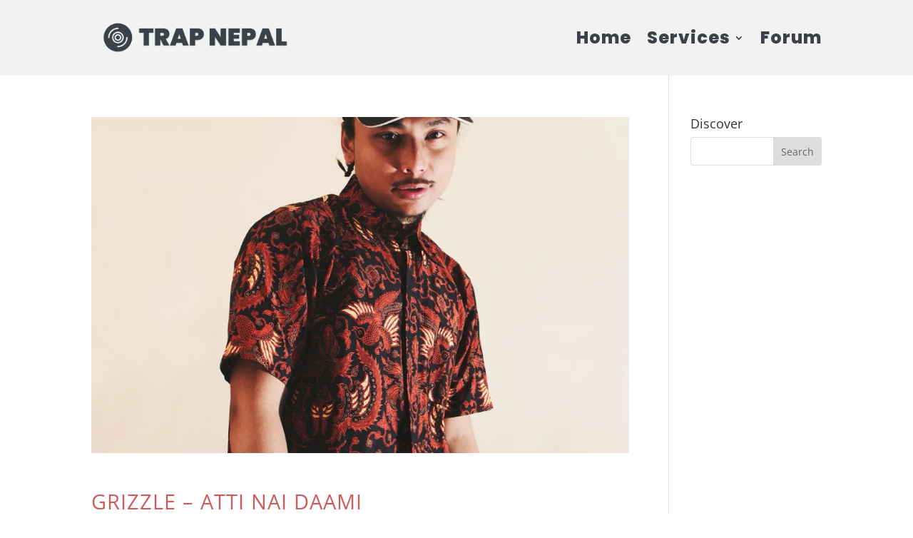

--- FILE ---
content_type: text/css
request_url: https://trapnepal.com/wp-content/plugins/label-grid-tools/public/css/labelgrid-tools-public.css?ver=1.3.34
body_size: 3012
content:
/* ------------------------------ */
/* 	 RELEASES/ARTISTS PAGE		  */
/* ------------------------------ */
#releaselist, #artistlist {
	margin: 0 -1%;
	margin-bottom: 48px;
}



/* GRID */



.lgsquarelist {
	
	display: grid;
	grid-gap: 1%;
	
}

.lgsquarelist[data-columns="1"] {
	grid-template-columns: repeat(1, 1fr);
	grid-gap: 0px;
}

.lgsquarelist[data-columns="2"] {
	grid-template-columns: repeat(2, 1fr);
	grid-gap: 60px;
}

.lgsquarelist[data-columns="3"] {
	grid-template-columns: repeat(3, 1fr);
	grid-gap: 40px;
}

.lgsquarelist[data-columns="4"] {
	grid-template-columns: repeat(4, 1fr);
	grid-gap: 30px;
}

.lgsquarelist[data-columns="5"] {
	grid-template-columns: repeat(5, 1fr);
	grid-gap: 20px;
}

.lgsquarelist[data-columns="6"] {
	grid-template-columns: repeat(6, 1fr);
	grid-gap: 20px;
}

.lgsquarelist[data-columns="7"] {
	grid-template-columns: repeat(7, 1fr);
	grid-gap: 20px;
}

.lgsquarelist[data-columns="8"] {
	grid-template-columns: repeat(8, 1fr);
	grid-gap: 20px;
}

.lgsquarelist[data-columns="x"] {
	grid-template-columns: repeat(1, 1fr);
	grid-gap: 0% 0%;
}


/* ------------------------------ */









#releaselist .releaseelement, #artistlist .releaseelement {
	position: relative;
	width: 99%;
	margin: 1%;
	display: inline-block;
	box-shadow: 3px 3px 21px 2px rgba(0, 0, 0, .4);
	overflow: hidden;
}

#releaselist .releaseelement:hover, #artistlist .releaseelement:hover {
	background: #ffffff;
}

#releaselist .releaseelement.elementrow8 .sub_text, #releaselist .releaseelement.elementrow7 .sub_text, #releaselist .releaseelement.elementrow6 .sub_text, #releaselist .releaseelement.elementrow5 .sub_text,
	#artistlist .releaseelement.elementrow8 .sub_text, #artistlist .releaseelement.elementrow7 .sub_text, #artistlist .releaseelement.elementrow6 .sub_text, #artistlist .releaseelement.elementrow5 .sub_text
	{
	font-size: 0.8em;
}

#releaselist .releaseelement.elementrowx .image, #artistlist .releaseelement.elementrowx .image {
	width: 30%;
	float: left;
}

#releaselist .releaseelement.elementrowx:hover .image, #artistlist .releaseelement.elementrowx:hover .image {
	opacity: 1;
	-o-transform: scale(1);
	-ms-transform: scale(1);
	-moz-transform: scale(1);
	-webkit-transform: scale(1);
	transform: scale(1);
	
}

#releaselist .releaseelement.elementrowx .middle, #artistlist .releaseelement.elementrowx .middle {
	opacity: 1;
	width: 60%;
	margin-left: 15%;
}

#releaselist .releaseelement .image, #artistlist .releaseelement .image {
	opacity: 1;
	display: block;
	width: 100%;
	height: auto;
	-webkit-transition: all .7s ease;
    -moz-transition: all .7s ease;
    -ms-transition: all .7s ease;
    -o-transition: all .7s ease;
    transition:  all .7s ease;
	backface-visibility: hidden;
	margin-bottom: 0px;
}

#releaselist .releaseelement .image img, #artistlist .releaseelement .image img {
	width: 100%;
}

#releaselist .releaseelement .middle, #artistlist .releaseelement .middle {
	-webkit-transition: all .5s ease;
    -moz-transition: all .5s ease;
    -ms-transition: all .5s ease;
    -o-transition: all .5s ease;
    transition:  all .5s ease;
	opacity: 0;
	position: absolute;
	top: 50%;
	left: 50%;
	-o-transform: translate(-50%, -50%);
	-ms-transform: translate(-50%, -50%);
	-moz-transform: translate(-50%, -50%);
	-webkit-transform: translate(-50%, -50%);
	transform: translate(-50%, -50%);
	text-align: center;
	width: 86%
}

#releaselist .releaseelement:hover .image, #artistlist .releaseelement:hover .image {
	opacity: 0.2;
	-o-transform: scale(1.7);
	-ms-transform: scale(1.7);
	-moz-transform: scale(1.7);
	-webkit-transform: scale(1.7);
	transform: scale(1.7);
	
}

#releaselist .releaseelement:hover .middle, #artistlist .releaseelement:hover .middle {
	opacity: 1;
}

#releaselist .releaseelement .text, #artistlist .releaseelement .text {
	font-size: 14px;
	padding: 1em 1em;
	color: #000;
}

#releaselist .releaseelement .text .title {
	font-weight: bold;
	font-size: 18px;
}

#releaselist .releaseelement .text .artist {
	font-weight: bold;
	font-size: 14px;
}

#releaselist .releaseelement .text .button, #artistlist .releaseelement .text .button {
	display: block;
	text-decoration: none;
	text-transform: uppercase;
	margin-top: 1em;
	background-color: #646bb8;
	color: #ffffff;
	border-color: #424996;
	-webkit-transition: all .3s ease;
    -moz-transition: all .3s ease;
    -ms-transition: all .3s ease;
    -o-transition: all .3s ease;
    transition:  all .3s ease;
	padding: 9px 22px;
	cursor: pointer;
	border: none;
	-webkit-appearance: none;
	border-radius: 0px;
}

#releaselist .releaseelement .text .button:hover, #artistlist .releaseelement .text .button:hover {
	background-color: #8e97ff;
	color: #ffffff;
	border-color: #6c75dd;
}

#releaselist .releaseelement .middle .button {
	display: block;
}

#releaselist .releaseelement .ribbonCover {
	position: absolute;
	right: -0.3em;
	top: -0.2em;
	z-index: 1;
	overflow: hidden;
	width: 175px;
	height: 90px;
	text-align: right;
	z-index: 90000;
}

#releaselist .releaseelement .ribbonCover span {
	font-size: 14px;
	font-weight: bold;
	color: #FFF;
	text-transform: uppercase;
	text-align: center;
	line-height: 26px;
	-o-transform: rotate(45deg);
	-ms-transform: rotate(45deg);
	-moz-transform: rotate(45deg);
	-webkit-transform: rotate(45deg);
	transform: rotate(45deg);	
	width: 119px;
	display: block;
	background: #2ebd59;
	background: linear-gradient(#2ebd59 5%, #29a84f 95%);
	box-shadow: 0 3px 10px -5px rgba(0, 0, 0, 1);
	position: absolute;
	top: 16px;
	right: -28px;
	padding-top: 5px;
}

#releaselist .releaseelement .ribbonCover span::before {
	content: "";
	position: absolute;
	left: 0px;
	top: 100%;
	z-index: -1;
	border-left: 2px solid #29a84f;
	border-right: 2px solid transparent;
	border-bottom: 2px solid transparent;
	border-top: 2px solid #29a84f;
}

#releaselist .releaseelement .ribbonCover span::after {
	content: "";
	position: absolute;
	right: 0px;
	top: 100%;
	z-index: -1;
	border-left: 3px solid transparent;
	border-right: 3px solid #29a84f;
	border-bottom: 3px solid transparent;
	border-top: 3px solid #29a84f;
}

#releaselist .releaseelement.titlebelowyes, #artistlist .releaseelement.titlebelowyes {
	margin-top: 16px;
	margin-bottom: 16px;
	background: transparent;
	box-shadow: none;
	overflow: initial;
	vertical-align: top;
}

#releaselist .releaseelement.titlebelowyes .title, #artistlist .releaseelement.titlebelowyes .title {
	margin: 16px 0 0 !important;
	font-weight: bold;
}

#releaselist .releaseelement.titlebelowyes:hover img, #artistlist .releaseelement.titlebelowyes:hover img {
	opacity: 1;
	transform: none;
}

#releaselist .releaseelement.titlebelowyes:hover .cover, #artistlist .releaseelement.titlebelowyes:hover .cover {
	-o-transform: scale(1.1);
	-ms-transform: scale(1.1);
	-moz-transform: scale(1.1);
	-webkit-transform: scale(1.1);
	transform: scale(1.1);
	box-shadow: 0 16px 18px -2px rgba(0, 0, 0, 0.55);
	/* transform-origin: 50% 100%; */
}

#releaselist .releaseelement.titlebelowyes .cover, #artistlist .releaseelement.titlebelowyes .cover {
	-webkit-transition: all .3s ease;
    -moz-transition: all .3s ease;
    -ms-transition: all .3s ease;
    -o-transition: all .3s ease;
    transition:  all .3s ease;
	box-shadow: 0 16px 18px -2px rgba(0, 0, 0, 0.30);
}

/* --------------------- */
/* 	 RELEASE LINKS		 */
/* --------------------- */
#releaselinks .linkTop {
	border: 1px solid #eee;
	text-align: right;
	text-transform: uppercase;
	background: #fff;
	max-width: 400px;
	margin: 0.5em auto;
	background-color: #ffffff;
	-webkit-transition: background-color 0.2s ease;
	-moz-transition: background-color 0.2s ease;
	-ms-transition: background-color .2s ease;
	-o-transition: background-color 0.2s ease;
	transition: background-color 0.2s ease;
}

#releaselinks .linkTop:first-child {
	margin-top: 0;
}

#releaselinks .linkTop:last-child {
	margin-bottom: 0;
}

#releaselinks .linkTop:hover {
	background-color: #f1f1f1;
}

#releaselinks .linkTop a {
	display: block;
	color: #000;
	text-decoration: none;
	text-align: right;
	margin: 0 1em;
	background-repeat: no-repeat;
	background-position: left;
	background-size: 90px auto;
	font-size: 14px;
	font-weight: bold;
	line-height: 2.8em;
}

#releaselinks .linkTop.freedownload a {
	background-image: url("../images/ico_freedownload.svg");
}

/* --------------------- */
/* 	   RELEASE DETAIL	 */
/* --------------------- */
#lg_content_release.release_detail .artwork {
	display: inline-block;
	width: 45%;
	vertical-align: top;
	text-align: center;
	margin-right: 4%;
}

#lg_content_release.release_detail .artwork a {
	overflow: visible !important;
}

#lg_content_release.release_detail .release_links {
	display: inline-block;
	width: 50%;
	vertical-align: top;
}

#lg_content_release.release_detail .artwork img {
	width: 100%;
	max-width: 400px;
	box-shadow: 3px 3px 21px 2px rgba(0, 0, 0, .4);
}

#lg_content_release.release_detail .separator {
	height: 1px;
	border-bottom: 1px solid #eee;
	clear: both;
	margin: 2em 0;
}

#lg_content_release.release_detail .press_release {
	width: 67%;
	margin-left: 3%;
	display: inline-block;
}

#lg_content_release.release_detail .press_release .cont {
	vertical-align: top;
	padding: 3em 2em;
	background: #f9f9f9;
	border-left: 10px solid #eee;
	margin-bottom: 1em;
	font-size: 0.9em;
	line-height: 1.4em;
	quotes: "\201C" "\201D" "\2018" "\2019";
	position: relative;
}

#lg_content_release.release_detail .press_release .cont:before {
	content: open-quote;
	display: inline;
	height: 0;
	line-height: 0;
	left: 0.2em;
	position: absolute;
	top: 0.5em;
	color: #ccc;
	font-size: 6em;
}

#lg_content_release.release_detail .right_col {
	width: 30%;
	float: left;
	vertical-align: top;
}

#lg_content_release.release_detail .right_col .release_date, #lg_content_release.release_detail .right_col .cat_number {
	margin-bottom: 1em;
}

#lg_content_release.release_detail .right_col .release_data {
	margin-bottom: 1em;
	overflow: hidden;
}

#lg_content_release.release_detail .right_col .release_data a {
	-webkit-transition: all .2s ease;
    -moz-transition: all .2s ease;
    -ms-transition: all .2s ease;
    -o-transition: all .2s ease;
    transition:  all .2s ease;
	border: 1px solid #f1f1f1;
	text-decoration: none;
	vertical-align: middle;
	width: 100%;
	display: inline-flex;
}

#lg_content_release.release_detail .right_col.afull_width .release_data {
	margin-bottom: 1em;
	width: 33.3%;
	display: inline-block;
}

#lg_content_release.release_detail .right_col.afull_width .release_data.totrel1 {
	width: 50%;
	margin: 0 auto;
	display: block;
}

#lg_content_release.release_detail .right_col .release_data a:hover {
	background-color: #f1f1f1;
}

#lg_content_release.release_detail .right_col .release_data .image_release {
	display: inline-block;
	margin-right: 1em;
	border-right: 1px solid #f1f1f1;
}

#lg_content_release.release_detail .right_col .release_data .image_release img {
	max-width: 80px;
	width: 100%;
	display: block;
}

#lg_content_release.release_detail .right_col .release_data .title_release {
	font-size: 0.85em;
	vertical-align: middle;
	height: 100%;
	width: 63%;
	text-align: center;
	margin: auto 5px;
}

#lg_content_release.release_detail .spotify_preview, #lg_content_release.release_detail .spotify_preview iframe {
	max-height: 300px;
	width: 100%;
}

#lg_content_release.release_detail .spotify_preview {
	width: 67%;
	min-width: 67%;
	display: inline-block;
	margin-left: 3%;
	margin-bottom: 2em;
}

#lg_content_release.release_detail .right_col .artists {
	margin-bottom: 1em;
}

#lg_content_release.release_detail .artwork .sub_artwork_details {
	max-width: 400px;
	margin: 0 auto;
	font-size: 0.7em;
	font-weight: bold;
	text-transform: uppercase;
}

#lg_content_release.release_detail .artwork .sub_artwork_details .catalog_number {
	float: left;
	padding: 0.5em 0;
	display: block;
}

#lg_content_release.release_detail .artwork .sub_artwork_details .catalog_recordlabel {
	float: left;
	padding: 0.5em 0;
	display: block;
}

#lg_content_release.release_detail .artwork .sub_artwork_details .release_date {
	float: right;
	padding: 0.5em 0;
	display: block;
}

#lg_content_release.release_detail .afull_width {
	width: 100%;
	margin: 0;
}

#lg_content_release.release_detail .header_release {
	max-width: 900px;
	margin: 0 auto;
}

#lg_content_release.release_detail .titleartist {
	font-size: 1.2em;
	font-weight: bold;
	margin-bottom: 10px;
	clear: both;
}

#lg-release-banner {
	height: 350px;
	width: 100%;
}

#lg-release-banner A {
	display: block;
}

#lg-release-banner .release-banner {
	background-repeat: no-repeat;
	background-size: cover;
	background-position: 50%;
	height: 350px;
	width: 100%;
	display: table;
}

#lg-release-banner .banner-image {
	display: table-cell;
	height: 350px;
	vertical-align: middle;
	width: 50%;
	text-align: center;
	background-color: rgba(0, 0, 0, 0.65);
}

#lg-release-banner .banner-image IMG {
	width: 250px;
	height: 250px;
	box-shadow: 0 5px 10px -2px rgba(255, 255, 255, 0.25);
	margin: 0;
	vertical-align: middle;
	-webkit-transition: all .7s ease;
    -moz-transition: all .7s ease;
    -ms-transition: all .7s ease;
    -o-transition: all .7s ease;
    transition:  all .7s ease;
}

#lg-release-banner .banner-texts {
	display: table-cell;
	height: 350px;
	vertical-align: middle;
	width: 50%;
	text-align: left;
	color: #fff;
	background-color: rgba(0, 0, 0, 0.65);
}

#lg-release-banner .banner-texts .banner-artists {
	font-size: 2em;
	text-transform: uppercase;
	line-height: 1.5em;
}

#lg-release-banner .banner-texts .banner-release-name {
	font-size: 1.5em;
	text-transform: uppercase;
	line-height: 2em;
}

#lg-release-banner .banner-texts .banner-out-now {
	font-size: 1.3em;
	padding-top: 1.5em;
}

#lg-release-banner .banner-texts .banner-release-more {
	margin: 0.5em 0;
	padding: 0.4em 0.8em;
	font-size: 1.5em;
	display: inline-block;
	border: 1px solid;
	-webkit-transition: all .2s ease;
    -moz-transition: all .2s ease;
    -ms-transition: all .2s ease;
    -o-transition: all .2s ease;
    transition:  all .2s ease;
}

#lg-release-banner A:HOVER .banner-release-more {
	color: #be1e2d;
}

#lg-release-banner A:HOVER  .banner-image IMG {
	-o-transform: scale(1.2);
	-ms-transform: scale(1.2);
	-moz-transform: scale(1.2);
	-webkit-transform: scale(1.2);
	transform: scale(1.2);
	box-shadow: 0 5px 10px -2px rgba(255, 255, 255, 0.5);
}

#lg_custom_background {
	position: absolute;
	overflow: hidden;
	z-index: -1;
	height: 200%;
	width: 200%;
	top: -50%;
	left: -50%;
	-o-transform: translateZ(0);
	-ms-transform: translateZ(0);
	-moz-transform: translateZ(0);
	-webkit-transform: translateZ(0);
	transform: translateZ(0);
	
	
	
	background-color: #000;
	display: block;
	position: fixed;
}

#lg_custom_background img {
	position: absolute;
	top: 0;
	right: 0;
	bottom: 0;
	left: 50%;
	min-width: 55%;
	min-height: 55%;
	margin: auto;
	-o-transform: translate3d(-50%, 0, 0);
	-ms-transform: translate3d(-50%, 0, 0);
	-moz-transform: translate3d(-50%, 0, 0);
	-webkit-transform: translate3d(-50%, 0, 0);
	transform: translate3d(-50%, 0, 0);
	max-width: none;
	-o-filter: blur(30px);
	-ms-filter: blur(30px);
	-moz-filter: blur(30px);
	-webkit-filter: blur(30px);
	filter: blur(30px);
	opacity: .7;
}

#lg_lite_page {
	background: transparent !important;
}

#lg_lite_page #lg_content_release.release_lite .release_title {
	width: 100%;
	text-align: center;
	background: #00000099;
	padding: 0.8em;
	color: #fff;
	text-transform: uppercase;
}

#lg_lite_page #lg_content_release.release_lite .release_title H1 {
	text-transform: uppercase;
	color: #fff;
}

#lg_release_list_filter_container {
	margin-bottom: 1em;
}

/* --------------------- */
/* 	   RESPONSIVE   	 */
/* --------------------- */
@media only screen and (min-width:1025px) {
	#lg_lite_page #lg_content_release.release_lite {
		position: relative;
		height: 100vh;
	}
	#lg_lite_page #lg_content_release.release_lite .artwork, #lg_content_release.release_lite .release_links {
		position: absolute;
		width: 50%;
		margin: 0;
		padding: 0 3%;
	}
	#lg_lite_page #lg_content_release.release_lite .artwork {
		left: 0;
		text-align: right;
	}
	#lg_lite_page #lg_content_release.release_lite .release_links {
		right: 0;
	}
	#lg_lite_page #releaselinks .linkTop {
		margin: 0.5em 0;
	}
	#lg_lite_page #lg_content_release.release_lite .release_title {
		background: linear-gradient(0deg, rgba(0, 0, 0, 0) 0%, rgba(0, 0, 0, 0.6) 20%, rgba(0, 0, 0, 0.6) 80%, rgba(0, 0, 0, 0.6) 100%);
		padding-bottom: 2em;
	}
	#lg_lite_page #lg_content_release.release_lite .release_box_content {
		position: absolute;
		top: 20%;
		-o-transform: translateY(-50%);
		-ms-transform: translateY(-50%);
		-moz-transform: translateY(-50%);
		-webkit-transform: translateY(-50%);
		transform: translateY(-50%);
		width: 100%;
	}
}

@media only screen and (max-width: 1024px) {
	#lg_lite_page {
		padding: 3%;
	}
	#lg_lite_page #lg_content_release {
		padding: 0;
	}
	#lg_lite_page #lg_content_release.release_lite .release_title {
		margin-bottom: 1em;
	}
	#lg_lite_page #lg_content_release.release_lite .release_title H1 {
		font-size: 1.1em;
	}
	
	.lgsquarelist {
		grid-template-columns: repeat(2, 1fr) !important;
		grid-gap: 30px !important;
	}	

	#lg_content_release.release_detail .artwork, #lg_content_release.release_detail .release_links {
		width: 100%;
	}
	#lg_content_release.release_detail .artwork {
		text-align: center;
		margin-bottom: 1em;
		margin-right: 0%;
	}
	#lg_content_release.release_detail .right_col {
		width: 100%;
		float: none;
	}
	#lg_content_release.release_detail .press_release {
		margin-left: 0%;
		width: 100%;
	}
	#lg_content_release.release_detail .right_col .release_data {
		margin-bottom: 1em;
		width: 50%;
		display: inline-block;
	}
	#lg_content_release.release_detail .right_col .twitter_preview {
		display: none;
	}
	#lg_content_release.release_detail .spotify_preview {
		width: 100%;
		min-width: 100%;
		margin: 0%;
	}
	#releaselinks .linkTop a {
		font-size: 16px;
	}
}

@media only screen and (max-width: 812px) {
	#lg_content_release.release_detail .right_col .release_data .title_release {
		font-size: 0.75em;
	}
}

@media only screen and (max-width: 768px) {
	#releaselist .releaseelement.elementrowx .image, #artistlist .releaseelement.elementrowx .image {
		width: 30%;
		float: none;
		margin: 1em auto 0;
	}
	#releaselist .releaseelement.elementrowx .middle, #artistlist .releaseelement.elementrowx .middle {
		opacity: 1;
		width: 100%;
		margin-left: 0%;
		position: initial;
		-o-transform: none;
		-ms-transform: none;
		-moz-transform: none;
		-webkit-transform: none;
		transform: none;
	}
}

@media only screen and (max-width: 520px) {
	.lgsquarelist {
		grid-template-columns: repeat(1, 1fr) !important;
		grid-gap: 0px !important;
	}	
	#lg_content_release.release_detail .artwork img {
		width: 100%;
	}
	#lg_content_release.release_detail .separator {
		border-bottom: 2px solid #eee;
	}
	#releaselist .releaseelement.elementrowx .image, #artistlist .releaseelement.elementrowx .image {
		width: 40%;
	}
	#lg-release-banner {
		font-size: 0.8em;
	}
	#lg-release-banner .banner-image IMG {
		width: 180px;
		height: 180px;
	}
}

@media only screen and (max-width: 425px) {
	#lg_lite_page {
		padding: 10%;
	}
	#releaselinks .linkTop a {
		font-size: 0.9em;
		margin: 0.5em 1em;
	}
	#lg_content_release.release_detail .right_col .release_data {
		width: 100%;
	}
	#lg_content_release.release_detail .right_col.afull_width .release_data.totrel1 {
		width: 100%;
	}
	#lg_content_release.release_detail .press_release .cont {
		font-size: 0.8em;
		line-height: 1.8em;
	}
	#lg_content_release.release_detail .right_col .release_data .image_release img {
		max-width: 60px;
	}
	#releaselist .releaseelement.elementrowx .image, #artistlist .releaseelement.elementrowx .image {
		width: 70%;
	}
	#lg-release-banner .banner-image {
		display: none;
	}
	#lg-release-banner .banner-texts {
		text-align: center;
	}
	#releaselinks .linkTop a {
		margin: 0 1em;
		background-size: 50px auto;
		line-height: 2.0em;
	}
}

@media only screen and (max-width: 375px) {
	#lg_content_release.release_detail .right_col .release_data .image_release img {
		max-width: 40px;
	}
	#releaselist .releaseelement.elementrowx .image, #artistlist .releaseelement.elementrowx .image {
		width: 80%;
	}
}

@media only screen and (max-width: 320px) {
	#releaselinks .linkTop a {
		font-size: 0.7em;
	}
}

--- FILE ---
content_type: text/plain
request_url: https://www.google-analytics.com/j/collect?v=1&_v=j102&a=1444095315&t=pageview&_s=1&dl=https%3A%2F%2Ftrapnepal.com%2Ftag%2Fgrizzle%2F&ul=en-us%40posix&dt=grizzle%20%7C%20Nepal%20Based%20Record%20Label%20Services&sr=1280x720&vp=1280x720&_u=aGBAgUAjCAAAACAAI~&jid=1408260224&gjid=1058618616&cid=211550539.1762944306&tid=UA-118371515-1&_gid=1888163105.1762944306&_slc=1&z=1274135875
body_size: -450
content:
2,cG-NV4R7KD25P

--- FILE ---
content_type: application/x-javascript
request_url: https://trapnepal.com/wp-content/plugins/label-grid-tools/public/js/labelgrid-tools-public.js?ver=1.3.34
body_size: 901
content:
jQuery(document).ready(function($) {
    'use strict';
	const { __, _x, _n, sprintf } = wp.i18n;
	
	var loadedga = null;
	var loadedfbq = null;
	var loadedgtag = null;
	
	if (typeof ga === 'function') loadedga = true;  
	if (typeof gtag === 'function') loadedgtag = true;    
	if (typeof fbq === 'function') loadedfbq = true;    
    
    // iTunes Country code
    if (typeof countryCode !== 'undefined') {

        var langCode = countryCode.toLowerCase();

        function render(data) {
            if (data) {
               
               	if(data.artistLinkUrl!=null) item = data.artistLinkUrl;
        		else item = data.collectionViewUrl;
				if(typeof itunes_affiliate_token !== 'undefined')  item=item + "&at="+itunes_affiliate_token+"&ct=labelgridtools";
                if ($('#releaselinks .linkTop.itunes A').attr('href')) {
                    $('#releaselinks .linkTop.itunes A').attr('href', item+ "&app=itunes");
                }

                if ($('#releaselinks .linkTop.applemusic A').attr('href')) {
                    $('#releaselinks .linkTop.applemusic A').attr('href', item+ "&app=music");
                }
            }

        }

        if (jQuery('#releaselinks .linkTop.itunes A').attr('href')) {

            var urname = jQuery('#releaselinks .linkTop.itunes A').attr('href').split("/");
            
			var urname_id=urname.pop().split("?");
	        var iTunesId = urname_id[0].replace('id', '');
            iTunesLiveTile.get(iTunesId, langCode, render);
        }
		
		if (jQuery('#releaselinks .linkTop.applemusic A').attr('href')) {

            var urname = jQuery('#releaselinks .linkTop.applemusic A').attr('href').split("/");
            
			var urname_id=urname.pop().split("?");
	        var iTunesId = urname_id[0].replace('id', '');
            iTunesLiveTile.get(iTunesId, langCode, render);
        }
    }
    
	// Analytics for links
	jQuery('#releaselinks').on('click', '.linkTop A', function(e) {
		if (loadedga && typeof $(this).data('service')!='undefined') ga(getGa('send'), {hitType: 'event',eventCategory: 'link-service',eventAction: $(this).attr('href'),eventLabel: $(this).data('service')});
		if (loadedgtag && typeof $(this).data('service')!='undefined') gtag('event', 'link-service', {'action':  $(this).attr('href'), 'service':  $(this).data('service')});
		if (loadedfbq && typeof $(this).data('service')!='undefined') fbq('trackCustom', 'ServiceLinkClick', {service: $(this).data('service'), toUrl: $(this).attr('href'), release: $(location).attr('href')});
    });


	// Release list search filter
	$('#lg_release_filter_genre').on('change', function() {
    	document.getElementById('lg_release_list_filter').submit();
  	});

	$('#lg_release_filter_record_label').on('change', function() {
    	document.getElementById('lg_release_list_filter').submit();
  	});
	
    
});


function getGa(name){
	
	if (typeof ga.getAll === "function") { 
			
		var trackers = ga.getAll();
		var firstTracker = trackers[0];
	
		if(typeof firstTracker !== 'undefined'){
		
			var trackerName = firstTracker.get('name');
			return trackerName+ '.' + name;
		}
		else{
			return name;
		}
	
	}
	else{
			return name;
		}
	
}


var iTunesLiveTile = {
    _callback: function() {},
    _fullUrl: function(id, langCode) {
        var SEARCH_URL_PRE = 'https://itunes.apple.com/lookup?id=';
        var SEARCH_URL_POST = '&country=' + langCode + '&callback=iTunesLiveTile._prepareData';

        return SEARCH_URL_PRE + id + SEARCH_URL_POST;
    },
    get: function(id, langCode, callback) {
        _callback = callback;
        jQuery.getScript(this._fullUrl(id, langCode));
    },
    _prepareData: function(data) {
        // console.log(data.results[0]);
        
        item = data.results[0];
        
        _callback(item);
    }
}; 